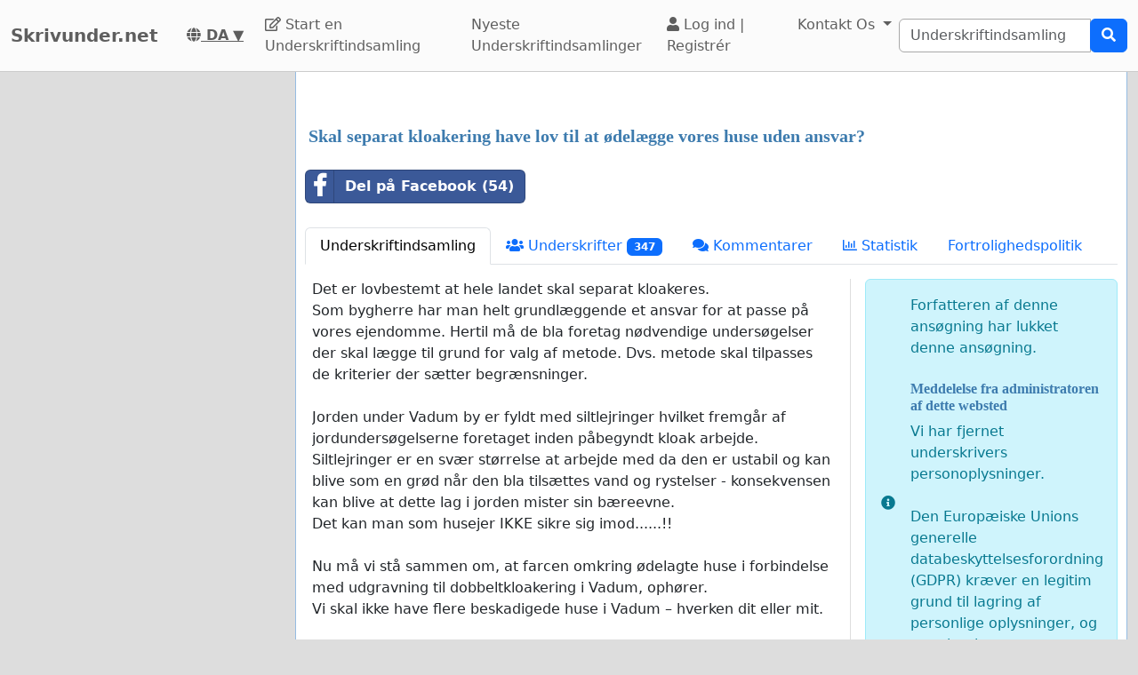

--- FILE ---
content_type: text/html; charset=utf-8
request_url: https://www.google.com/recaptcha/api2/aframe
body_size: 267
content:
<!DOCTYPE HTML><html><head><meta http-equiv="content-type" content="text/html; charset=UTF-8"></head><body><script nonce="ej71CEAzqoHBvnRdhNajEQ">/** Anti-fraud and anti-abuse applications only. See google.com/recaptcha */ try{var clients={'sodar':'https://pagead2.googlesyndication.com/pagead/sodar?'};window.addEventListener("message",function(a){try{if(a.source===window.parent){var b=JSON.parse(a.data);var c=clients[b['id']];if(c){var d=document.createElement('img');d.src=c+b['params']+'&rc='+(localStorage.getItem("rc::a")?sessionStorage.getItem("rc::b"):"");window.document.body.appendChild(d);sessionStorage.setItem("rc::e",parseInt(sessionStorage.getItem("rc::e")||0)+1);localStorage.setItem("rc::h",'1767608202791');}}}catch(b){}});window.parent.postMessage("_grecaptcha_ready", "*");}catch(b){}</script></body></html>